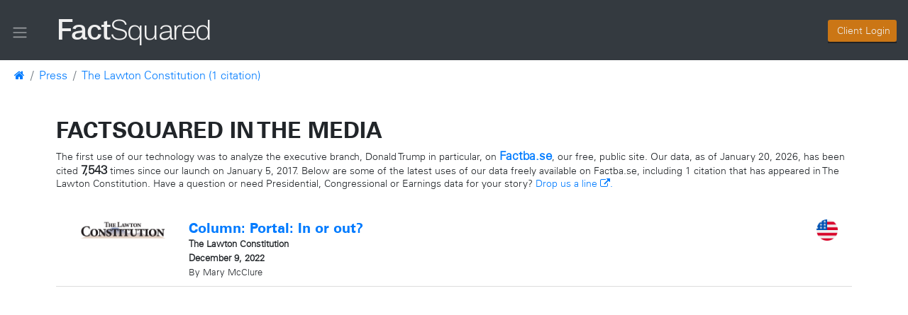

--- FILE ---
content_type: text/html; charset=UTF-8
request_url: https://pro.factsquared.com/press.php?outlet=The+Lawton+Constitution
body_size: 5225
content:


<!DOCTYPE html>
<html lang="en" class="no-js">

<head>
	<meta charset="UTF-8" />
	<meta http-equiv="X-UA-Compatible" content="IE=edge">
	<meta name="viewport" content="width=device-width, initial-scale=1.0, maximum-scale=1.0, user-scalable=0" />
	<title>FactSquared Press - In the News</title>
	<meta name="description" content="FactSquared, part of FiscalNote, has been cited in the press 7,543 times since January 5, 2017. Here are our most recent citations in the media." />
	<meta name="keywords" content="factba.se donald j. trump, twitter, h-1b, press, citations, clips" />
	<meta name="author" content="Factba.se" />
	<link rel="canonical" href="https://pro.factsquared.com/press.php">
	<link rel="shortcut icon" href="https://media-cdn.factba.se/favicon.png">
	<meta property="og:title" content="FactSquared Press - In the News | Factba.se">
	<meta property="og:image" content="https://media-cdn.factba.se/social/social-factsquared-press.png">
	<meta property="og:description" content="FactSquared Factba.se has been cited in the press 7,543 times since January 5, 2017. Here are our most recent citations in the media.">
	<meta property="og:url" content="https://pro.factsquared.com/press.php" />
	<meta property="og:site_name" content="FactSquared" />
	<meta name="twitter:card" content="summary_large_image" />
	<meta name="twitter:title" content="FactSquared Press - In the News">
	<meta name="twitter:description" content="FactSquared Factba.se has been cited in the press 7,543 times since January 5, 2017. Here are our most recent citations in the media.">
	<meta name="twitter:image" content="https://media-cdn.factba.se/social/social-factsquared-press.png">
	<meta name="twitter:site" content="@FactbaseFeed">
	<meta name="twitter:creator" content="@FactbaseFeed">
	<!-- JSON-LD markup -->
    <link href="/css/pro.css" rel="stylesheet">
<link href="/css/normalize.css" rel="stylesheet">
<link href="/css/style.css" rel="stylesheet">
<link href="//maxcdn.bootstrapcdn.com/font-awesome/4.7.0/css/font-awesome.min.css" rel="stylesheet">

<script src="https://ajax.googleapis.com/ajax/libs/jquery/3.3.1/jquery.min.js"></script>
<script src="https://cdnjs.cloudflare.com/ajax/libs/popper.js/1.14.7/umd/popper.min.js"></script>
<script src="https://stackpath.bootstrapcdn.com/bootstrap/4.3.1/js/bootstrap.min.js"></script>

<style>body{background:#343a40;} #wrapper{padding:90px 15px;} .navbar-expand-lg .navbar-nav.side-nav{flex-direction: column;} .card{margin-bottom: 15px; border-radius:0; box-shadow: 0 3px 5px rgba(0,0,0,.1); } .header-top{box-shadow: 0 3px 5px rgba(0,0,0,.1)} .leftmenutrigger{display: none} @media(min-width:992px) { .leftmenutrigger{display: block;display: block;margin: 7px 20px 4px 0;cursor: pointer;} #wrapper{padding: 90px 15px 15px 15px; } .navbar-nav.side-nav.open {left:0;} .navbar-nav.side-nav{background: #343a40;box-shadow: 2px 1px 2px rgba(0,0,0,.1);position:fixed;top:88px;flex-direction: column!important;left:-220px;width:200px;border-top:1px solid #222222; overflow-y:auto;bottom:0;overflow-x:hidden;padding-bottom:40px} } .navbar-nav { border-bottom:1px solid #222222; } .animate{-webkit-transition:all .3s ease-in-out;-moz-transition:all .3s ease-in-out;-o-transition:all .3s ease-in-out;-ms-transition:all .3s ease-in-out;transition:all .3s ease-in-out} .method .header, .method .cell { padding: 6px 6px 6px 10px; } .method .list-header .header { font-weight: normal; text-transform: uppercase; font-size: 0.8em; color: #999; background-color: #eee; } .method [class^="row"], .method [class*=" row"] { border-bottom: 1px solid #ddd; } .method [class^="row"]:hover, .method [class*=" row"]:hover { background-color: #f7f7f7; } .method .cell { font-size: 0.85em; } .method .cell .mobile-isrequired { display: none; font-weight: normal; text-transform: uppercase; color: #aaa; font-size: 0.8em; } .method .cell .propertyname { white-space: nowrap; overflow: hidden; text-overflow: ellipsis; } .method .cell .type { white-space: nowrap; overflow: hidden; text-overflow: ellipsis; } .method .cell code { color: #428bca; } .method .cell a, .method .cell a:hover { text-decoration: none; } .method .cell code.custom { color: #8a6d3b; text-decoration: none; } .method .cell .text-muted { color: #ddd; } @media (max-width: 991px) { .method [class^="row"], .method [class*=" row"] { padding-top: 10px; padding-bottom: 10px; } .method .cell { padding: 0 10px; } .method .cell .propertyname { font-weight: bold; font-size: 1.2em; } .method .cell .propertyname .lookuplink { font-weight: normal; font-size: 1.5em; position: absolute; top: 0; right: 10px; } .method .cell .type { padding-left: 10px; font-size: 1.1em; } .method .cell .isrequired { padding-left: 10px; display: none; } .method .cell .description { padding-left: 10px; } .method .cell .mobile-isrequired { display: inline; } } /* Row Utilities */ [class^='row'].margin-0, [class*=' row'].margin-0, [class^='form-group'].margin-0, [class*=' form-group'].margin-0 { margin-left: -0px; margin-right: -0px; } [class^='row'].margin-0 > [class^='col-'], [class^='row'].margin-0 > [class*=' col-'], [class*=' row'].margin-0 > [class^='col-'], [class*=' row'].margin-0 > [class*=' col-'], [class^='form-group'].margin-0 > [class^='col-'], [class^='form-group'].margin-0 > [class*=' col-'], [class*=' form-group'].margin-0 > [class^='col-'], [class*=' form-group'].margin-0 > [class*=' col-'] { padding-right: 0px; padding-left: 0px; } [class^='row'].margin-0 [class^='row'], [class^='row'].margin-0 [class*=' row'], [class^='row'].margin-0 [class^='form-group'], [class^='row'].margin-0 [class*=' form-group'], [class*=' row'].margin-0 [class^='row'], [class*=' row'].margin-0 [class*=' row'], [class*=' row'].margin-0 [class^='form-group'], [class*=' row'].margin-0 [class*=' form-group'], [class^='form-group'].margin-0 [class^='row'], [class^='form-group'].margin-0 [class*=' row'], [class^='form-group'].margin-0 [class^='form-group'], [class^='form-group'].margin-0 [class*=' form-group'], [class*=' form-group'].margin-0 [class^='row'], [class*=' form-group'].margin-0 [class*=' row'], [class*=' form-group'].margin-0 [class^='form-group'], [class*=' form-group'].margin-0 [class*=' form-group'] { margin-left: 0; margin-right: 0; } @font-face { font-family: 'Peter'; src: url('https://media-cdn.factba.se/fonts/peter/Peter-Regular.woff') format('woff'), url('https://media-cdn.factba.se/fonts/peter/Peter-Regular.ttf') format('truetype'); font-weight: normal; font-style: normal; } @font-face { font-family: 'Peter'; src: url('https://media-cdn.factba.se/fonts/peter/Peter-Medium.woff') format('woff'), url('https://media-cdn.factba.se/fonts/peter/Peter-Medium.ttf') format('truetype'); font-weight: 500; font-style: normal; } @font-face { font-family: 'Peter'; src: url('https://media-cdn.factba.se/fonts/peter/Peter-Thin.woff') format('woff'), url('https://media-cdn.factba.se/fonts/peter/Peter-Thin.ttf') format('truetype'); font-weight: 100; font-style: normal; } @font-face { font-family: 'Peter'; src: url('https://media-cdn.factba.se/fonts/peter/Peter-Bold.woff') format('woff'), url('https://media-cdn.factba.se/fonts/peter/Peter-Bold.ttf') format('truetype'); font-weight: bold; font-style: normal; } @font-face { font-family: 'Peter'; src: url('https://media-cdn.factba.se/fonts/peter/Peter-Black.woff') format('woff'), url('https://media-cdn.factba.se/fonts/peter/Peter-Black.ttf') format('truetype'); font-weight: 900; font-style: normal; } @font-face { font-family: 'Peter'; src: url('https://media-cdn.factba.se/fonts/peter/Peter-Light.woff') format('woff'), url('https://media-cdn.factba.se/fonts/peter/Peter-Light.ttf') format('truetype'); font-weight: 300; font-style: normal; } @font-face { font-family: 'Peter'; src: url('https://media-cdn.factba.se/fonts/peter/Peter-Ultralight.woff') format('woff'), url('https://media-cdn.factba.se/fonts/peter/Peter-Ultralight.ttf') format('truetype'); font-weight: 200; font-style: normal; } @font-face { font-family: 'Peter'; src: url('https://media-cdn.factba.se/fonts/peter/Peter-Heavy.woff') format('woff'), url('https://media-cdn.factba.se/fonts/peter/Peter-Heavy.ttf') format('truetype'); font-weight: 900; font-style: normal; } .factsquared-logo-fact { font-family:'Peter',sans-serif; font-weight:500; letter-spacing:-0.04em; font-size:2em; color:#efefef; display:inline-block; margin-top:2px;} .bottomline { border-bottom: 1px solid #ddd; margin-bottom:10px; paddding-top:5px; } .factsquared-logo-squared { font-family:'Peter',sans-serif; font-weight:300; letter-spacing:-0.04em; font-size:2em; color:#efefef; display:inline-block; margin-top:2px;}
.force-right { flex-direction: unset !important; }
.navbar { justify-content: space-between !important; }
.navbar ul:last-child {
  margin-left: auto !important;
}
@media (min-width: 0px) {
	.navbar-expand-lg .navbar-nav {
    	-ms-flex-direction: uset;
	    flex-direction: unset;
	}
}
</style>


<link rel="stylesheet" href="https://stackpath.bootstrapcdn.com/bootstrap/4.3.1/css/bootstrap.min.css">
<style>
/* @media (min-width: 0px) 
	.leftmenutrigger {
		display: block !important;
		display: block !important;
		margin: 7px 20px 4px 0 !important;
		cursor: pointer !important;
	}
} */

@media (min-width: 997px) {

	.navbar-collapse.collapse, d-md-flex {
		display: flex !important;
		flex-basis: auto !important;
	}
    .navbar-toggle {
        display: block;
    }
       .collapse.in{
  		display:block !important;
	}

	.navbar-nav.side-nav {
		top: 115px;
		width: 250px;
		left: -270px;
	}
	.nav-header-side {
		font-size:1.2em;
		color:rgba(255,255,255,.9);
	}
}


.nav-header-sublist {
	padding:0;
	padding-bottom:2px;
	margin-left:10px;
}
ul.list-unstyled {
	width:250px !important;
}
.tooltip-inner {
}
</style>
</head>
<body>
	<div id="wrapper" class="animate">
		<nav class="navbar header-top fixed-top navbar-expand-lg navbar-dark bg-dark" style=''>
			<span class="navbar-toggler-icon leftmenutrigger"></span>
			<button class="navbar-toggler leftmenutrigger" type="button" data-toggle="collapse" data-target="#navbarText" aria-controls="navbarText" aria-expanded="false" aria-label="Toggle navigation"><span class="navbar-toggler-icon"></span></button>

			<a class="navbar-brand " href="http://fiscalnote.com" style="margin-left:20px;"><div class="factsquared-logo-fact">Fact</div><div class="factsquared-logo-squared">Squared</div></a>



			<div class="collapse navbar-collapse" id="navbarText">
				<ul class="navbar-nav ml-md-auto d-md-flex  animate side-nav">
					<li class="nav-item"><a class="nav-link" href="#"></a></li>
					<li class="nav-item"><a class="nav-link" href=""></a></li>
										<li class="nav-item"><a class="nav-link disabled nav-header-side">Financial</a></li>
					<ul class='list-unstyled' style='line-height:1em; margin:0; padding:0; margin-left:10px;'>
												<li class="nav-item"><a class="nav-link disabled nav-header-sublist"><i class="fa fa-lock"></i>&nbsp;Earnings Calendar</a></li>
											</ul>
					<li class="nav-item"><a class="nav-link disabled nav-header-side">Political</a></li>
					<ul class='list-unstyled' style='line-height:1em; margin:0; padding:0; margin-left:10px;'>
						<li class="nav-item"><a class="nav-link disabled nav-header-sublist"><i class="fa fa-lock"></i>&nbsp;White House</a></li>
						<li class="nav-item"><a class="nav-link disabled nav-header-sublist"><i class="fa fa-lock"></i>&nbsp;Campaign 2020</a></li>
																		<li class="nav-item"><a class="nav-link disabled nav-header-sublist"><i class="fa fa-lock"></i>&nbsp;Congressional Floor</a></li>
																	</ul>
					<li class="nav-item"><a class="nav-link disabled nav-header-side">Judicial</a></li>
					<ul class='list-unstyled' style='line-height:1em; margin:0; padding:0; margin-left:10px;'>
						<li class="nav-item"><a class="nav-link disabled nav-header-sublist"><i class="fa fa-lock"></i>&nbsp;District Court</a></li>
						<li class="nav-item"><a class="nav-link disabled nav-header-sublist"><i class="fa fa-lock"></i>&nbsp;Appellate Court</a></li>
					</ul>
					<li class="nav-item"><a class="nav-link disabled nav-header-side">State</a></li>
					<ul class='list-unstyled' style='line-height:1em; margin:0; padding:0; margin-left:10px;'>
						<li class="nav-item"><a class="nav-link disabled nav-header-sublist"><i class="fa fa-lock"></i>&nbsp;Alabama</a></li>
						<li class="nav-item"><a class="nav-link disabled nav-header-sublist"><i class="fa fa-lock"></i>&nbsp;California</a></li>
						<li class="nav-item"><a class="nav-link disabled nav-header-sublist"><i class="fa fa-lock"></i>&nbsp;Florida</a></li>
						<li class="nav-item"><a class="nav-link disabled nav-header-sublist"><i class="fa fa-lock"></i>&nbsp;Kentucky</a></li>
						<li class="nav-item"><a class="nav-link disabled nav-header-sublist"><i class="fa fa-lock"></i>&nbsp;Massachusetts</a></li>
						<li class="nav-item"><a class="nav-link disabled nav-header-sublist"><i class="fa fa-lock"></i>&nbsp;Michigan</a></li>
						<li class="nav-item"><a class="nav-link disabled nav-header-sublist"><i class="fa fa-lock"></i>&nbsp;New York</a></li>
						<li class="nav-item"><a class="nav-link disabled nav-header-sublist"><i class="fa fa-lock"></i>&nbsp;Pennsylvania</a></li>
						<li class="nav-item"><a class="nav-link disabled nav-header-sublist"><i class="fa fa-lock"></i>&nbsp;Texas</a></li>
						<li class="nav-item"><a class="nav-link disabled nav-header-sublist"><i class="fa fa-lock"></i>&nbsp;Virginia</a></li>
					</ul>
					<li class="nav-item"><a class="nav-link disabled nav-header-side">FactSquared</a></li>
					<ul class='list-unstyled' style='line-height:1em; margin:0; padding:0; margin-left:10px;'>
						<li class="nav-item">
							<a class="nav-link nav-header-sublist" href="https://f2.link/press" target=_blank>
								<i class="fa fa-unlock-alt"></i>&nbsp;In the News
							</a>
						</li>
					</ul>
				</ul>

			</div>
<ul class="navbar-nav ml-auto force-right">
			<li class="navbar-nav"><a href="/login/" id='login-button' class="btn btn-sm" style="background-color:#cb7615; color:#eee; float:right;" onClick="ga('send', 'event', 'corporate', 'client', 'login', 1, {'NonInteraction': 0});">&nbsp;Client Login</a></li>
			</ul>
		</nav>
	<div class="container-fluid" style="width:90%;">


	</div>
</div>
	<style>
		.card-columns {
			-webkit-column-count12;
			-moz-column-count:1;
			column-count:1;
		}
		.image-center {margin-top: auto; margin-bottom: auto; margin-left: auto; margin-right: auto; width:100%;}
		ol.breadcrumb { background-color: #ffffff !important; padding:0 !important; }
		.speaker-inset { font-size: 0.8em; padding-left:8px; display:inline-block; }
		h5 { text-transform: none; line-height:1.2em; padding-bottom:0; margin-bottom:0; }
		.propertyname { line-height:1.2em;}
		.emphasize { font-weight:900; font-size:1.2em; }
		.logo    { max-height:85px; max-width:120px; padding-top:3px; }
		.logo-sm { max-height:40px; max-width:225px; padding-top:3px; padding-bottom:5px; display:none; }
		.img-align { text-align:center!important;}
		.flag-icon    { max-width:30px; display:inline-block; }
		.flag-icon-sm { padding-top:3px; max-width:30px; display:none; }
		.flag-lg { display:inline-block; }
		.flag-sm { display:none; }
		.citation-link { color: #666; font-style:italic; width:100%; text-align:center; font-size:0.85em; }
		.citation-link a:link, .citation-link a:hover, .citation-link a:visited,  { text-decoration:none; }
		.citation-link-sm { display:none; }
		@media (max-width: 991px) {
			#wrapper { padding: 60px 15px !important; }
			.logo    { display:none; }
			.logo-sm { display:inline-block; }
			.img-align { text-align:left!important;}
			.flag-icon { display:none; }
			.flag-icon-sm { display:inline-block;  }
			.citation-link { display:none; }
			.br-lg { display:none; }
			.flag-lg { display:none; }
			.flag-sm { display:inline-block; text-align:center; }
			.citation-link-sm { display:inline-block; color: #666; font-style:italic; width:100%; text-align:center; font-size:0.85em; }
			.citation-link-sm a:link, .citation-link-sm a:hover, .citation-link-sm a:visited,  { text-decoration:none; }
		}
	</style>
	<div class="fixed-top" style="margin-top:85px; padding-top:10px; padding-bottom:10px; padding-left:20px; background-color:#fff;">
		<nav aria-label="breadcrumb">
			<ol class="breadcrumb" id='page-breadcrumb'>
				<li class="breadcrumb-item" aria-current="page"><a href="/index.php"><i class="fa fa-home"></i></a></li>
				<li class="breadcrumb-item" aria-current="page"><a href="/press.php">Press</a></li>
  			</ol>
		</nav>
	</div>
	<div class="container" style="margin-top:30px; padding-top:30px; padding-bottom:40px; max-width:90vw;">
	<h2>FactSquared in the Media</h2>
	<p style="padding-bottom:25px; line-height:1.3em;">The first use of our technology was to analyze the executive branch, Donald Trump in particular, on <span class="emphasize"><a href="https://factba.se" target=_blank>Factba.se</a></span>, our free, public site. Our data, as of January 20, 2026, has been cited <span class="emphasize">7,543</span> times since our launch on January 5, 2017. Below are some of the latest uses of our data freely available on Factba.se<span id="outlet-filter-text"></span>. Have a question or need Presidential, Congressional or Earnings data for your story? <a href="https://corp.factsquared.com/#contact" target=_blank>Drop us a line <i class='fa fa-external-link'></i>.</a></p>







	
			<div class='row margin-0 bottomline collapse show' style='padding-bottom:10px;'>
				<div class='col-lg-2 col-md-12' style='text-align:center;'>
					<div class='img-align'>
						<a href='?outlet=The+Lawton+Constitution'><img src='https://media-cdn.factba.se/logos/square/the_lawton_constitution.png' class='logo' onerror="this.style.display='none'" alt="The Lawton Constitution"></a>
						<a href='?outlet=The+Lawton+Constitution'>
							<img src='https://media-cdn.factba.se/logos/horizontal/the_lawton_constitution.png' class='logo-sm' onerror="this.style.display='none'" alt="The Lawton Constitution">
						</a>
							<br class='br-lg' />
					</div>
				</div>
				<div class='col-lg-10 col-md-12'>
					<div class='cell' style='padding-right:20px;'>
						<div class='propertyname'>
							<div class='float-right flag-lg'>
								<img class='flag-icon' src='https://media-cdn.factba.se/flags/united-states.png' onerror="this.style.display='none'" alt="United States" data-toggle="tooltip" data-placement="left" title="United States">
							</div>
							<div class='float-right flag-sm'>
								<img class='flag-icon-sm' src='https://media-cdn.factba.se/flags/united-states.png' onerror="this.style.display='none'" alt="United States" data-toggle="tooltip" data-placement="left" title="United States"><br />
							</div>
							<h5><a href='https://www.swoknews.com/opinion/columnists/column-portal-in-or-out/article_b4c0ca03-2b2b-533a-9cc0-b8beb99c1791.html' target=_blank>Column: Portal: In or out?</a></h6>
							<small>
								<b>The Lawton Constitution</b><br /><b>December 9, 2022</b><br />By Mary McClure
							</small>
						</div>
					</div>
				</div>
			</div>
		
				</div>
		</div>

	</div>
<script>

$("ol#page-breadcrumb").append('<li class="breadcrumb-item" aria-current="page"><a href="/press.php?outlet=The+Lawton+Constitution">The Lawton Constitution (1 citation)</a></li>');
$("#outlet-filter-text").text(', including 1 citation that has appeared in The Lawton Constitution');
		var topicpage = "pro";
		$(document).ready(function() {
			var $window = $(window);
			var $pane = $('#pane1');

			function checkWidth() {
				var windowsize = $window.width();
				if (windowsize >= 768) {
					$('.pull-down').each(function() {
						var $this = $(this);
						$this.css('margin-top', $this.parent().height() - $this.height())
					});
				}
			}
			checkWidth();
			$(window).resize(checkWidth);

			$("a.page-scroll").on('click', function(event) {
				if (this.hash !== "") {
					event.preventDefault();
					var hash = this.hash;
					$('html, body').stop().animate({
						scrollTop: $(hash).offset().top - 60
					}, 800, function() {
						//window.location.hash = hash;
					});
				};
			});


			$('a.footerlinks').css('color', '#7f7f7f');
			$('a.footerlinks:hover').css('color', '#303030');
			$('a.footerlinks:focus').css('color', '#303030');
			$('.footercopy').css('color', '#7f7f7f');

			$(function(){
				$("#flag-only").click(function () {
					$(this).text(function(i, text){
						return text === "SHOW ONLY FLAGGED SECTIONS" ? "SHOW FULL TRANSCRIPT" : "SHOW ONLY FLAGGED SECTIONS";
      				})
   				});
			});

		});

	</script>
	<script>
$(document).ready(function() {
     $('.leftmenutrigger').on('click', function(e) {
     $('.side-nav').toggleClass("open");
     e.preventDefault();
    });
    $(function () {
		$('[data-toggle="tooltip"]').tooltip()
	});

});

	</script>
</body></html>


--- FILE ---
content_type: text/css
request_url: https://pro.factsquared.com/css/pro.css
body_size: 2309
content:
body.modal-open {
    overflow: hidden;
}

body {
    overflow-x: hidden;
    font-family: "Univers LT 45", "Helvetica Neue", Helvetica, Arial, sans-serif;
}
.text-muted {
    color: #777777;
}
.footerfix {
    line-height: 1em !important;
}
.text-primary {
    color: #bdbdbd;
}
p {
    font-size: 14px;
    line-height: 1.75;
}
p.large {
    font-size: 16px;
}
a,
a:hover,
a:focus,
a:active,
a.active {
    outline: none;
}
a {
    color: #cb7615;
}
.img-circle {
    border-radius: 50% !important;
}
a:hover,
a:focus,
a:active,
a.active {
    color: #fec503;
}
section#contact {
    background-color: #222222;
    background-image: url('/img/world-halftone.png');
    background-position: center;
    background-repeat: no-repeat;
}
h1,
h2,
h3,
h4,
h5,
h6 {
    font-family: "Univers LT 65", "Helvetica Neue", Helvetica, Arial, sans-serif;
    text-transform: uppercase;
    font-weight: 700;
}
.img-centered {
    margin: 0 auto;
}
.bg-light-gray {
    background-color: #E5E5E5;
}
.bg-darkest-gray {
    background-color: #222222;
}
.btn-primary {
    color: white;
    background-color: #cb7615;
    border-color: #cb7615;
    font-family: "Univers LT 45", "Helvetica Neue", Helvetica, Arial, sans-serif;
    text-transform: uppercase;
    font-weight: 700;
}
.btn-primary:hover,
.btn-primary:focus,
.btn-primary:active,
.btn-primary.active,
.open .dropdown-toggle.btn-primary {
    color: white;
    background-color: #fec503;
    border-color: #f6bf01;
}
.btn-primary:active,
.btn-primary.active,
.open .dropdown-toggle.btn-primary {
    background-image: none;
}
.btn-primary.disabled,
.btn-primary[disabled],
fieldset[disabled] .btn-primary,
.btn-primary.disabled:hover,
.btn-primary[disabled]:hover,
fieldset[disabled] .btn-primary:hover,
.btn-primary.disabled:focus,
.btn-primary[disabled]:focus,
fieldset[disabled] .btn-primary:focus,
.btn-primary.disabled:active,
.btn-primary[disabled]:active,
fieldset[disabled] .btn-primary:active,
.btn-primary.disabled.active,
.btn-primary[disabled].active,
fieldset[disabled] .btn-primary.active {
    background-color: #cb7615;
    border-color: #cb7615;
}
.btn-primary .badge {
    color: #cb7615;
    background-color: white;
}
.btn-xl {
    color: white;
    background-color: #cb7615;
    border-color: #cb7615;
    font-family: "Univers LT 45", "Helvetica Neue", Helvetica, Arial, sans-serif;
    text-transform: uppercase;
    font-weight: 700;
    border-radius: 3px;
    font-size: 18px;
    padding: 20px 40px;
}
.btn-xl:hover,
.btn-xl:focus,
.btn-xl:active,
.btn-xl.active,
.btn-sm:hover,
.btn-sm:focus,
.btn-sm:active,
.btn-sm.active,
.open .dropdown-toggle.btn-xl {
    color: white;
    background-color: #fec503;
    border-color: #f6bf01;
}
.btn-xl:active,
.btn-xl.active,
.open .dropdown-toggle.btn-xl {
    background-image: none;
}
.btn-xl.disabled, .btn-xl[disabled], fieldset[disabled] .btn-xl, .btn-xl.disabled:hover, .btn-xl[disabled]:hover, fieldset[disabled] .btn-xl:hover, .btn-xl.disabled:focus, .btn-xl[disabled]:focus, fieldset[disabled] .btn-xl:focus, .btn-xl.disabled:active, .btn-xl[disabled]:active, fieldset[disabled] .btn-xl:active, .btn-xl.disabled.active, .btn-xl[disabled].active, fieldset[disabled] .btn-xl.active,.btn-sm.disabled, .btn-sm[disabled], fieldset[disabled] .btn-sm, .btn-sm.disabled:hover, .btn-sm[disabled]:hover, fieldset[disabled] .btn-sm:hover, .btn-sm.disabled:focus, .btn-sm[disabled]:focus, fieldset[disabled] .btn-sm:focus, .btn-sm.disabled:active, .btn-sm[disabled]:active, fieldset[disabled] .btn-sm:active, .btn-sm.disabled.active, .btn-sm[disabled].active, fieldset[disabled] .btn-sm.active
 {
    background-color: #cb7615;
    border-color: #cb7615;
}
.btn-xl .badge {
    color: #cb7615;
    background-color: white;}

#headerimage {
    background-image: url('/img/header-bg.jpg');
    background-repeat: no-repeat;
    background-position: center center;
    -webkit-background-size: cover;
    -moz-background-size: cover;
    background-size: cover;
    -o-background-size: cover;
    text-align: center;
    color: white;
    height:100vh;
    width:100vw;
}
.factimage {
    background-image: url('/img/trump-background.png');
    background-repeat: no-repeat;
      background-attachment: fixed;
  background-position: center center;
    -webkit-background-size: cover;
    -moz-background-size: cover;
    background-size: cover;
    -o-background-size: cover;
    text-align: center;
    height:100vh;
    width:100vw;
}
header .intro-text {
    padding-top: 50px;
    padding-bottom: 0px;
    margin-bottom: 0px;
}
header .intro-text .intro-lead-in {
    font-family: "Univers LT 65", "Helvetica Neue", Helvetica, Arial, sans-serif;
    font-style: normal;
    font-size: 22px;
    line-height: 22px;
    margin-bottom: 25px;
}
header .intro-text .intro-heading {
    font-family: "Univers LT 45", "Helvetica Neue", Helvetica, Arial, sans-serif;
    text-transform: uppercase;
    font-weight: 700;
    font-size: 50px;
    line-height: 50px;
    margin-bottom: 25px;
}
@media (min-width: 768px) {
    header .intro-text {
        padding-top: 300px;
        padding-bottom: 200px;
    }
    header .intro-text .intro-lead-in {
        font-family: "Univers LT 45", "Helvetica Neue", Helvetica, Arial, sans-serif;
        font-style: italic;
        font-size: 30px;
        line-height: 40px;
        margin-bottom: 25px;
    }
    header .intro-text .intro-heading {
        font-family: "Univers LT 45", "Helvetica Neue", Helvetica, Arial, sans-serif;
        text-transform: uppercase;
        font-weight: 700;
        font-size: 40px;
        line-height: 40px;
        margin-bottom: 50px;
    }
}
section {
    padding: 100px 0;
}
section h2.section-heading {
    font-size: 40px;
    margin-top: 0;
    margin-bottom: 15px;
}
section h3.section-subheading {
    font-size: 16px;
    color: #777777;
    font-weight: normal !important;
    font-family: 'Univers LT 45', Arial !important;
    text-transform: none !important;
    margin-top: 0;
    margin-bottom: 75px;
}
@media (min-width: 768px) {
    section {
        padding: 150px 0;
    }
}
.service-heading {
    margin: 15px 0;
    text-transform: none;
}
@media (min-width: 767px) {
    .timeline {
        list-style: none;
        padding: 0;
        position: relative;
    }
    .timeline:before {
        top: 0;
        bottom: 0;
        position: absolute;
        content: "";
        width: 2px;
        background-color: #f1f1f1;
        left: 40px;
        margin-left: -1.5px;
    }
    .timeline > li {
        margin-bottom: 50px;
        position: relative;
        min-height: 50px;
    }
    .timeline > li:before,
    .timeline > li:after {
        content: " ";
        display: table;
    }
    .timeline > li:after {
        clear: both;
    }
    .timeline > li .timeline-panel {
        width: 100%;
        float: right;
        padding: 0 20px 0 100px;
        position: relative;
        text-align: left;
    }
    .timeline > li .timeline-panel:before {
        border-left-width: 0;
        border-right-width: 15px;
        left: -15px;
        right: auto;
    }
    .timeline > li .timeline-panel:after {
        border-left-width: 0;
        border-right-width: 14px;
        left: -14px;
        right: auto;
    }
    #circlevid {
        cursor: pointer;
        width: 90px;
        height: 90px;
        margin-left: -15px;
        margin-top: -10px;
    }
    .timeline > li .timeline-image {
        left: 0;
        margin-left: 0;
        width: 80px;
        height: 80px;
        position: absolute;
        z-index: 100;
        background-color: #cb7615;
        color: white;
        border-radius: 100%;
        border: 7px solid #f1f1f1;
        text-align: center;
    }
    .timeline > li .timeline-image h4 {
        font-size: 10px;
        margin-top: 12px;
        line-height: 14px;
    }
    .timeline > li.timeline-inverted > .timeline-panel {
        float: right;
        text-align: left;
        padding: 0 20px 0 100px;
    }
    .timeline > li.timeline-inverted > .timeline-panel:before {
        border-left-width: 0;
        border-right-width: 15px;
        left: -15px;
        right: auto;
    }
    .timeline > li.timeline-inverted > .timeline-panel:after {
        border-left-width: 0;
        border-right-width: 14px;
        left: -14px;
        right: auto;
    }
    .timeline > li:last-child {
        margin-bottom: 0;
    }
    .timeline .timeline-heading h4 {
        margin-top: 0;
        color: inherit;
    }
    .timeline .timeline-heading h4.subheading {
        text-transform: none;
    }
    .timeline .timeline-body > p,
    .timeline .timeline-body > ul {
        margin-bottom: 0;
    }
}
@media (min-width: 768px) {
    .timeline:before {
        left: 50%;
    }
    .timeline > li {
        margin-bottom: 100px;
        min-height: 100px;
    }
    .timeline > li .timeline-panel {
        width: 41%;
        float: left;
        padding: 0 20px 20px 30px;
        text-align: right;
    }
    .timeline > li .timeline-image {
        width: 100px;
        height: 100px;
        left: 50%;
        margin-left: -50px;
    }
    #circlevid {
        cursor: pointer;
        width: 120px;
        height: 120px;
        margin-left: -15px;
        margin-top: -25px;
    }
    .timeline > li .timeline-image h4 {
        font-size: 13px;
        margin-top: 16px;
        line-height: 18px;
    }
    .timeline > li.timeline-inverted > .timeline-panel {
        float: right;
        text-align: left;
        padding: 0 30px 20px 20px;
    }
}
@media (min-width: 992px) {
    .timeline > li {
        min-height: 150px;
    }
    .timeline > li .timeline-panel {
        padding: 0 20px 20px;
    }
    .timeline > li .timeline-image {
        width: 150px;
        height: 150px;
        margin-left: -75px;
    }
    #circlevid {
        width: 170px;
        height: 170px;
        margin-left: -15px;
        margin-top: -25px;
    }
    .timeline > li .timeline-image h4 {
        font-size: 18px;
        margin-top: 30px;
        line-height: 26px;
    }
    .timeline > li.timeline-inverted > .timeline-panel {
        padding: 0 20px 20px;
    }
}
@media (min-width: 1200px) {
    .timeline > li {
        min-height: 170px;
    }
    .timeline > li .timeline-panel {
        padding: 0 20px 20px 100px;
    }
    .timeline > li .timeline-image {
        width: 170px;
        height: 170px;
        margin-left: -85px;
    }
    #circlevid {
        cursor: pointer;
        width: 190px;
        height: 190px;
        margin-left: -15px;
        margin-top: -25px;
    }
    .timeline > li .timeline-image h4 {
        margin-top: 40px;
    }
    .timeline > li.timeline-inverted > .timeline-panel {
        padding: 0 100px 20px 20px;
    }
}
.team-member {
    text-align: center;
    margin-bottom: 50px;
}
.team-member img {
    margin: 0 auto;
    border: 7px solid white;
}
.team-member h4 {
    margin-top: 25px;
    margin-bottom: 0;
    text-transform: none;
}
.team-member p {
    margin-top: 0;
}
aside.clients img {
    margin: 50px auto;
}
section#contact {
    background-color: #222222;
    background-image: url('/img/world-halftone.png');
    background-position: center;
    background-repeat: no-repeat;
}
section#contact .section-heading {
    color: white;
}
section#contact .form-group {
    margin-bottom: 25px;
}
section#contact .form-group input,
section#contact .form-group textarea {
    padding: 20px;
}
section#contact .form-group input.form-control {
    height: auto;
}
section#contact .form-group textarea.form-control {
    height: 238px;
}
section#contact .form-control:focus {
    border-color: #cb7615;
    box-shadow: none;
}
section#contact::-webkit-input-placeholder {
    font-family: "Univers LT 45", "Helvetica Neue", Helvetica, Arial, sans-serif;
    text-transform: uppercase;
    font-weight: 700;
    color: #aaaaaa;
}
section#contact:-moz-placeholder {
    /* Firefox 18- */
    
    font-family: "Univers LT 45", "Helvetica Neue", Helvetica, Arial, sans-serif;
    text-transform: uppercase;
    font-weight: 700;
    color: #aaaaaa;
}
section#contact::-moz-placeholder {
    /* Firefox 19+ */
    
    font-family: "Univers LT 45", "Helvetica Neue", Helvetica, Arial, sans-serif;
    text-transform: uppercase;
    font-weight: 700;
    color: #aaaaaa;
}
section#contact:-ms-input-placeholder {
    font-family: "Univers LT 45", "Helvetica Neue", Helvetica, Arial, sans-serif;
    text-transform: uppercase;
    font-weight: 700;
    color: #aaaaaa;
}
section#contact .text-danger {
    color: #e74c3c;
}
img::selection {
    background: transparent;
}
img::-moz-selection {
    background: transparent;
}
body {
    webkit-tap-highlight-color: #cb7615;
}
.footer {
    margin-bottom: 10px;
}
.factsquared-logo {
    font-family: "Raleway", sans-serif;
	font-variant: small-caps;
	transform: scale(1, 1.15);
	margin-top:-7px;
	letter-spacing: -0.003em;
	font-size:2em;
	font-weight:500;
	color: #efefef;
}
.factsquared-logo-superscript {
    font-family: "Raleway", sans-serif;
	font-variant: small-caps;
	transform: scale(1, 1.15);
	letter-spacing: -0.003em;
	font-size:0.7em;
	font-weight:500;
	vertical-align:super;
	display:inline-block;
	color: #efefef;
}
.navbar-inverse { 
	background-color: #050505;
}
a.exam:hover, a.exam:focus { color:#ddd; text-decoration:none;}
a.exam { color:#fff; }


--- FILE ---
content_type: text/css
request_url: https://pro.factsquared.com/css/style.css
body_size: 6467
content:
html,
body {
    height: 100%;
}

body {
    overflow-x: hidden;
    overflow-y: scroll;
}
.factsearch {
    width: 400px;
    max-height: 30px;
    background: #f1f1f1;
    position: absolute;
    z-index: 10000;
    top: 10px;
    right: 50px;
}
.topic-mobile-header { display:none; }

@font-face { font-family: 'Peter'; src: url('https://media-cdn.factba.se/fonts/peter/Peter-Regular.woff') format('woff'), url('https://media-cdn.factba.se/fonts/peter/Peter-Regular.ttf') format('truetype'); font-weight: normal; font-style: normal; }
@font-face { font-family: 'Peter'; src: url('https://media-cdn.factba.se/fonts/peter/Peter-Medium.woff') format('woff'), url('https://media-cdn.factba.se/fonts/peter/Peter-Medium.ttf') format('truetype'); font-weight: 500; font-style: normal; }
@font-face { font-family: 'Peter'; src: url('https://media-cdn.factba.se/fonts/peter/Peter-Thin.woff') format('woff'), url('https://media-cdn.factba.se/fonts/peter/Peter-Thin.ttf') format('truetype'); font-weight: 100; font-style: normal; }
@font-face { font-family: 'Peter'; src: url('https://media-cdn.factba.se/fonts/peter/Peter-Bold.woff') format('woff'), url('https://media-cdn.factba.se/fonts/peter/Peter-Bold.ttf') format('truetype'); font-weight: bold; font-style: normal; }
@font-face { font-family: 'Peter'; src: url('https://media-cdn.factba.se/fonts/peter/Peter-Black.woff') format('woff'), url('https://media-cdn.factba.se/fonts/peter/Peter-Black.ttf') format('truetype'); font-weight: 900; font-style: normal; }
@font-face { font-family: 'Peter'; src: url('https://media-cdn.factba.se/fonts/peter/Peter-Light.woff') format('woff'), url('https://media-cdn.factba.se/fonts/peter/Peter-Light.ttf') format('truetype'); font-weight: 300; font-style: normal; }
@font-face { font-family: 'Peter'; src: url('https://media-cdn.factba.se/fonts/peter/Peter-Ultralight.woff') format('woff'), url('https://media-cdn.factba.se/fonts/peter/Peter-Ultralight.ttf') format('truetype'); font-weight: 200; font-style: normal; }
@font-face { font-family: 'Peter'; src: url('https://media-cdn.factba.se/fonts/peter/Peter-Heavy.woff') format('woff'), url('https://media-cdn.factba.se/fonts/peter/Peter-Heavy.ttf') format('truetype'); font-weight: 900; font-style: normal; }

.factsquared-logo-fact { font-family:'Peter',sans-serif; font-weight:500; letter-spacing:-0.04em; font-size:2em; color:#efefef; display:inline-block; margin-top:2px;}
.factsquared-logo-squared { font-family:'Peter',sans-serif; font-weight:300; letter-spacing:-0.04em; font-size:2em; color:#efefef; display:inline-block;  margin-top:2px;}

@font-face {
    font-weight: normal;
    font-style: normal;
    font-family: 'codropsicons';
    src: url('https://media-cdn.factba.se/fonts/codropsicons/codropsicons.eot');
    src: url('https://media-cdn.factba.se/fonts/codropsicons/codropsicons.eot?#iefix') format('embedded-opentype'), url('https://media-cdn.factba.se/fonts/codropsicons/codropsicons.woff') format('woff'), url('https://media-cdn.factba.se/fonts/codropsicons/codropsicons.ttf') format('truetype'), url('https://media-cdn.factba.se/fonts/codropsicons/codropsicons.svg#codropsicons') format('svg');
}
@font-face {
    font-family: 'Univers LT 65';
    src: url('https://media-cdn.factba.se/fonts/universlt45/UniversLT-Bold.eot');
    src: url('https://media-cdn.factba.se/fonts/universlt45/UniversLT-Bold.eot?#iefix') format('embedded-opentype'), url('https://media-cdn.factba.se/fonts/universlt45/UniversLT-Bold.woff2') format('woff2'), url('https://media-cdn.factba.se/fonts/universlt45/UniversLT-Bold.woff') format('woff'), url('https://media-cdn.factba.se/fonts/universlt45/UniversLT-Bold.ttf') format('truetype'), url('https://media-cdn.factba.se/fonts/universlt45/UniversLT-Bold.svg#UniversLT-Bold') format('svg');
    font-weight: bold;
    font-style: normal;
}
@font-face {
    font-family: 'Univers LT 45';
    src: url('https://media-cdn.factba.se/fonts/universlt45/UniversLT-Light.eot');
    src: url('https://media-cdn.factba.se/fonts/universlt45/UniversLT-Light.eot?#iefix') format('embedded-opentype'), url('https://media-cdn.factba.se/fonts/universlt45/UniversLT-Light.woff2') format('woff2'), url('https://media-cdn.factba.se/fonts/universlt45/UniversLT-Light.woff') format('woff'), url('https://media-cdn.factba.se/fonts/universlt45/UniversLT-Light.ttf') format('truetype'), url('https://media-cdn.factba.se/fonts/universlt45/UniversLT-Light.svg#UniversLT-Light') format('svg');
    font-weight: 300;
    font-style: normal;
}
@font-face {
    font-family: 'Trajan Pro';
    src: url('https://media-cdn.factba.se/fonts/trajan/TrajanPro-Bold.eot');
    src: url('https://media-cdn.factba.se/fonts/trajan/TrajanPro-Bold.eot?#iefix') format('embedded-opentype'), url('https://media-cdn.factba.se/fonts/trajan/TrajanPro-Bold.woff2') format('woff2'), url('https://media-cdn.factba.se/fonts/trajan/TrajanPro-Bold.woff') format('woff'), url('https://media-cdn.factba.se/fonts/trajan/TrajanPro-Bold.ttf') format('truetype'), url('https://media-cdn.factba.se/fonts/trajan/TrajanPro-Bold.svg#TrajanPro-Bold') format('svg');
    font-weight: bold;
    font-style: normal;
}
@font-face {
    font-family: 'Trajan Pro';
    src: url('https://media-cdn.factba.se/fonts/trajan/TrajanPro-Regular.eot');
    src: url('https://media-cdn.factba.se/fonts/trajan/TrajanPro-Regular.eot?#iefix') format('embedded-opentype'), url('https://media-cdn.factba.se/fonts/trajan/TrajanPro-Regular.woff2') format('woff2'), url('https://media-cdn.factba.se/fonts/trajan/TrajanPro-Regular.woff') format('woff'), url('https://media-cdn.factba.se/fonts/trajan/TrajanPro-Regular.ttf') format('truetype'), url('https://media-cdn.factba.se/fonts/trajan/TrajanPro-Regular.svg#TrajanPro-Regular') format('svg');
    font-weight: normal;
    font-style: normal;
}

.topic-chart-header {
	 font-family: 'Univers LT 65';
	 font-weight:bold;
	 font-size:1.5em;
	 margin-top:10px;
}
.topic-chart-header small {
	font-weight:normal;
	font-family: 'Univers LT 45';
}
.topic-chart-asset, .topic-chart-liability, .topic-chart-income {
	font-size: 1em;
    font-family: 'Univers LT 65';
	color:#a9a9a9;
	display:block;
	font-variant:small-caps;
}
.topic-num-asset, .topic-num-liability, .topic-num-income {
	transform : scale(1,1.5);
	font-size:1.3em;
	font-family:'Univers LT 65', Arial;
	font-weight:bold;
}
#t2015:hover { font-weight:bold; text-decoration:underline; }
#t2016:hover { font-weight:bold; text-decoration:underline; }
sup { font-size:0.6em; top:-0.8em;  vertical-align: baseline; position: relative; opacity:0.6;  }
sup:hover { opacity:1; cursor:pointer; text-decoration:none; }
a#topic-asset-modal:hover { text-decoration:none; }

.topic-num-asset { color:#025928; }
.topic-num-liability { color:#d96704; }
.topic-num-income { color:#470399; }

.topic-total2015, .topic-total2016 {
	border-bottom: 2px solid #a9a9a9;
	margin-top:-15px;
	margin-bottom:25px;
	padding-bottom:10px;
}
.topic-chart-table { width:100%; display:table; padding-top:3px; }
.topic-chart-cell { display:table-cell; text-align:left; }
.topic-chart-row { display:table-row; }
@media (min-width:1025px) {.desktophide { display:none; } .tablerowmobile {display:none;} .media-floater { width:150px; text-align:center; padding-top:10px;} .icon-float { display:none; } .responsive-pull {float:right; } }
@media (max-width:1500px) { .topic-num-asset, .topic-num-liability, .topic-num-income { font-size: 1.1em; } }
@media (max-width:1024px) {
	.topic-chart-asset, .topic-chart-liability, .topic-chart-income { font-size: 0.8em; }
	.topic-num-asset, .topic-num-liability, .topic-num-income { font-size: 0.8em; }
	.desktophide { display:inline-block; }
	.tablerowmobile {display:table-row;}
	.media-left {display:none; }
	.icon-float { display: inline-block; float:right; padding-left:8px; padding-bottom:8px; width:100px; padding-right:0; margin-right:-10px; text-align:center; }
	.icontext { font-size:0.8em; }
	h3 { font-size:1.25em; }
	.responsive-pull {float:left; padding-left:15px;}
}
@media (max-width:800px) {
	.topic-chart-table, .table-row { display:block; }
	.topic-chart-cell { display:inline-block; }
	.topic-chart-header { font-size:1.2em; }
	.topic-years { display:inline-block; }
}


.factsearch-form {
    width: 100%;
    height: 30px;
    margin: 0 auto;
    position: relative;
}
.factsearch.open .factsearch-form {
    width: 80%;
    height: 160px;
    -webkit-transform: translate3d(0, 3em, 0);
    transform: translate3d(0, 3em, 0);
}
.factsearch-input {
    width: 100%;
    height: 100%;
    padding: 0 10% 0 10px;
    font-weight: 700;
    border: none;
    background: transparent;
    font-size: 0.8em;
    color: #c0c0c0;
	background: transparent url(/img/magnifier.svg) no-repeat center left;
	background-size: 20px 20px;
	margin-left:10px;
	text-indent:20px;
}
.factsearch-input::-ms-clear {
    /* remove cross in IE */

    display: none;
}
.factsearch.hideInput .factsearch-input {
    color: transparent;
    -webkit-transition: color 0.3s;
    transition: color 0.3s;
}
.factsearch.open .factsearch-input {
    font-size: 7em;
    font-family: 'Univers LT 65', sans-serif;
    font-weight: bold;
}
/* placeholder */

.factsearch-input::-webkit-input-placeholder {
    color: #303030;
}
.factsearch-input:-moz-placeholder {
    color: #303030;
}
.factsearch-input::-moz-placeholder {
    color: #303030;
}
.factsearch-input:-ms-input-placeholder {
    color: #303030;
}
/* hide placeholder when active in Chrome */

.gn-search:focus::-webkit-input-placeholder {
    color: transparent;
}
input[type="search"] {
    /* reset normalize */

    -webkit-box-sizing: border-box;
    box-sizing: border-box;
}
.factsearch-input:focus,
.factsearch-submit:focus {
    outline: none;
}
.factsearch-submit {
    position: absolute;
    width: 80px;
    height: 80px;
    text-indent: 100px;
    overflow: hidden;
    right: 0;
    top: 50%;
    background: transparent url(/img/magnifier.svg) no-repeat center center;
    background-size: 100%;
    border: none;
    pointer-events: none;
    transform-origin: 50% 50%;
    opacity: 0;
    -webkit-transform: translate3d(-30px, -50%, 0) scale3d(0, 0, 1);
    transform: translate3d(-30px, -50%, 0) scale3d(0, 0, 1);
}
.factsearch.open .factsearch-submit {
    pointer-events: auto;
    opacity: 1;
    -webkit-transform: translate3d(-30px, -50%, 0) scale3d(1, 1, 1);
    transform: translate3d(-30px, -50%, 0) scale3d(1, 1, 1);
    -webkit-transition: opacity 0.3s, -webkit-transform 0.3s;
    transition: opacity 0.3s, transform 0.3s;
    -webkit-transition-delay: 0.5s;
    transition-delay: 0.5s;
}
.tooltip-inner {  white-space:pre-wrap; } /* Respects \n with this in tooltip */

.factsearch-close {
    width: 36px;
    height: 36px;
    position: absolute;
    right: 1em;
    top: 1em;
    overflow: hidden;
    text-indent: 100%;
    cursor: pointer;
    pointer-events: none;
    opacity: 0;
    -webkit-transform: scale3d(0, 0, 1);
    transform: scale3d(0, 0, 1);
}
.factsearch.open .factsearch-close {
    opacity: 1;
    pointer-events: auto;
    -webkit-transform: scale3d(1, 1, 1);
    transform: scale3d(1, 1, 1);
    -webkit-transition: opacity 0.3s, -webkit-transform 0.3s;
    transition: opacity 0.3s, transform 0.3s;
    -webkit-transition-delay: 0.5s;
    transition-delay: 0.5s;
}
.factsearch-close::before,
.factsearch-close::after {
    content: '';
    position: absolute;
    width: 2px;
    height: 100%;
    top: 0;
    left: 50%;
    opacity: 0.2;
    background: #000;
}
.factsearch-close:hover.factsearch-close::before,
.factsearch-close:hover.factsearch-close::after {
    opacity: 1;
}
.factsearch-close::before {
    -webkit-transform: rotate(45deg);
    transform: rotate(45deg);
}
.factsearch-close::after {
    -webkit-transform: rotate(-45deg);
    transform: rotate(-45deg);
}
.factsearch-content {
    color: #333;
    margin-top: 4.5em;
    width: 100%;
    height: 0;
    overflow: hidden;
    padding: 0 10.5%;
    background: #f1f1f1;
    position: absolute;
    pointer-events: none;
    opacity: 0;
}
.factsearch.open .factsearch-content {
    opacity: 1;
    height: auto;
    overflow: visible;
    /* this breaks the transition of the children in FF: https://bugzilla.mozilla.org/show_bug.cgi?id=625289 */

    pointer-events: auto;
    -webkit-transition: opacity 0.3s 0.5s;
    transition: opacity 0.3s 0.5s;
}
.column {
    width: 45%;
    padding: 0 0 6em;
    float: left;
    opacity: 0;
    -webkit-transform: translate3d(0, 100px, 0);
    transform: translateY(100px);
    -webkit-transition: -webkit-transform 0.5s, opacity 0.5s;
    transition: transform 0.5s, opacity 0.5s;
}
.column30 {
    width: 30%;
}
.column60 {
    width: 60%;
}
.factsearch.open .column:first-child {
    -webkit-transition-delay: 0.4s;
    transition-delay: 0.4s;
}
.factsearch.open .column:nth-child(2) {
    -webkit-transition-delay: 0.45s;
    transition-delay: 0.45s;
}
.factsearch.open .column:nth-child(3) {
    -webkit-transition-delay: 0.5s;
    transition-delay: 0.5s;
}
.factsearch.open .column {
    opacity: 1;
    -webkit-transform: translate3d(0, 0, 0);
    transform: translate3d(0, 0, 0);
}
.column:nth-child(2) {
    margin: 0 5%;
}
.column h2 {
    font-size: 1.5em;
    letter-spacing: 1px;
    font-family: 'Univers LT 45', sans-serif;
    font-variant: small-caps;
    font-weight: bold;
    color: #303030;
    padding: 0.5em 0;
}
.round {
    border-radius: 50%;
}
.media-object {
    padding: 0.75em;
    display: block;
    margin: 0.3em 0;
    cursor: pointer;
    border-radius: 5px;
    background: rgba(118, 117, 128, 0.05);
}
.media-video {
    max-width: 230px;
    display: inline-block;
    margin: 10px;
}
.media-object:hover,
.media-object:focus {
    background: rgba(118, 117, 128, 0.1);
}
.media-object img {
    display: inline-block;
    width: 50px;
    margin: 0 10px 0 0;
    vertical-align: middle;
}
.media-object h3 {
    vertical-align: middle;
    font-size: 1em;
    display: inline-block;
    font-weight: 900;
    margin: 0 0 0 0;
    width: calc(100% - 30px);
    color: rgba(48, 48, 48, 0.7);
}
.media-object h4 {
    vertical-align: middle;
    font-size: 1em;
    display: inline-block;
    font-weight: 400;
    margin: 0 0 0 0;
    width: calc(100% - 30px);
    color: rgba(48, 48, 48, 0.7);
}
.media-object:hover h4,
.media-object:focus h4 {
    color: rgba(48, 48, 48, 1);
}
.media-object:hover h3,
.media-object:focus h3 {
    color: rgba(48, 48, 48, 1);
}
.media-video h3 {
    width: 100%;
}
.media-video h4 {
    width: 100%;
}
/* Overlay */

.overlay {
    position: fixed;
    top: 0;
    left: 0;
    width: 100%;
    height: 100%;
    background: rgba(0, 0, 0, 0.5);
    opacity: 0;
    pointer-events: none;
    -webkit-transition: opacity 0.5s;
    transition: opacity 0.5s;
    -webkit-transition-timing-function: cubic-bezier(0.7, 0, 0.3, 1);
    transition-timing-function: cubic-bezier(0.7, 0, 0.3, 1);
}
.factsearch.open ~ .overlay {
    opacity: 1;
}

.interviewthumb {
	width:300px;
}

.searchrotate { display: none; }

.searchpromo { width:100%; height:70px; border-bottom:1px solid #b9b9b9; padding-bottom:10px; margin-top:20px; font-size:54px; font-family: 'Univers LT 65', Arial, sans-serif; font-weight:bold; color:#b9b9b9; }





/* Topic Page */
.topic-media-row {
	padding-bottom:6px;
	border-bottom: 1px solid #797979;
}

.mediahover { padding-right:10px; padding-top:5px;  }
.mediahover:hover { background-color:#fff; icon:pointer; opacity: 1; }

.topic-media:nth-of-type(even){
  background-color: #f8f8f8;
}
.topicheader h1 {
    width: 100%;
    font-size: 2em;
    line-height:12px;
    display:inline;
    background: none;
    border: none;
    margin-left: -15px;
    font-variant: small-caps;
    color: #a0a0a0;
    font-family: 'Univers LT 65', Arial, sans-serif;
    border-radius: 0px;
    margin-bottom:50px;
}
.topicheader h2 {
    width: 100%;
    font-size: 5em;
    background: none;
    border: none;
    margin-left: -20px;
    color: #a0a0a0;
    margin-top:0px;
    font-family: 'Univers LT 65', Arial, sans-serif;
    border-radius: 0px;
    margin-bottom:50px;
}
.topic-media-image {
	max-height:100px;
	max-width:150px;
}
.topic-media-image-icon {
	width:150px;
	height:100px;
	text-align:center;
	color:#a9a9a9;
	padding-top:1em;
}

.topic-media-category {
	color:#a9a9a9;
	font-size:0.9em;
}
.topic-media-block { }


@media screen and (max-width: 53.125em) {
    .factsearch-input {
        padding: 0 25% 0 10px;
    }
    .factsearch.open .factsearch-input {
        font-size: 2em;
    }
    .column {
        float: none;
        width: auto;
        padding: 0 0 2em;
    }
    .column:nth-child(2) {
        margin: 0;
    }
    .factsearch.open .factsearch-submit {
        -webkit-transform: translate3d(0, -50%, 0) scale3d(0.5, 0.5, 1);
        transform: translate3d(0, -50%, 0) scale3d(0.5, 0.5, 1);
    }
}
@media screen and (max-width: 60.625em) {
    .factsearch {
        width: 80%;
        top: 10%;
        right: 10%;
    }
    .fact-header {
        margin-top: 50px;
    }
}
@media screen and (max-width: 1070px) {
    .column {
        float: none;
        width: 90%;
        padding: 0 0 2em;
    }
    .column30 {
        width: 90%;
    }
    .column60 {
        width: 90%;
    }
}


html,
body {
    height: 100%;
}
.rotate {
    -moz-transition: all 0.7s linear;
    -webkit-transition: all 0.7s linear;
    transition: all 0.7s linear;
}
.rotate.up {
    -ms-transform: rotate(180deg);
    -moz-transform: rotate(180deg);
    -webkit-transform: rotate(180deg);
    transform: rotate(180deg);
}
body {
/*  background-image: url('/img/trump-background.jpg'); */
	background-image: none;
    background-repeat: no-repeat;
    background-position: right center;
    background-attachment: fixed;
    background-size: cover;
    color: #fff;
    font-size: 14px;
    font-family: 'Univers LT 45', Arial, sans-serif;
    font-weight: 300;
    min-height: 500px;
}
div,
body {
    margin: 0;
    padding: 0;
    font-family: 'Univers LT 45', Arial, sans-serif;
}
.wrapper {
    height: 100%;
    width: 100%;
}
a {
    color: #303030;
    text-decoration: none;
    outline: none;
}
a:hover,
a:focus,
a:visited,
a:active {
    color: #303030;
}
/* Header */

.fact-header,
.sidebar {
    max-width: 70%;
    text-align:left;
    padding: 40px;
}
.sidebar {
    padding: 50px 50px 0 0;
    float: right;
    min-height: 9em;
}
.sidebar > nav {
    float: left;
    font-size: 1.5em;
    line-height: 1.75;
    text-align: center;
    margin: 0 250px 1em 0;
}
.sidebar > nav a {
    margin: 0 5px;
}
.fact-header h1 {
    font-family: 'Univers LT 65', sans-serif;
    font-weight: normal;
    font-size: 3.5em;
    color: #fcfaff;
    font-variant:small-caps;
    margin-top:0px;
    line-height:0.8em;
    text-shadow: 1px 1px #303030;
    display:inline;
}
.fact-header h2 {
    font-family: 'Univers LT 65', sans-serif;
    font-weight: normal;
    font-size: 3em;
    color: #fcfaff;
    font-variant:small-caps;
    margin-top:0px;
    line-height:0.8em;
    text-shadow: 1px 1px #303030;
    display:inline;

}

/* To Navigation Style */

.fact-links {
    font-family: 'Raleway', sans-serif;
    font-weight: 400;
    font-size: 1.2em;
    line-height: 1.5;
    color: #fcfaff;
}
.fact-links a {
    display: inline-block;
    padding: 0 0.5em 0 0;
    margin: 0 1em 0 0;
    text-decoration: none;
    letter-spacing: 1px;
    position: relative;
    color: #fcfaff;
}
.fact-links a:hover {
    color: #303030;
    text-decoration: none;
}
/*.fact-links a:first-child:after {
    //	color: rgba(255,255,255,0.2);
    //	font-weight: 100;
    //	position: absolute;
    //	font-size: 2em;
    //	top: 50%;
    //	left: 100%;
    //	pointer-events: none;
    //	-webkit-transform: translateY(-50%);
    //	transform: translateY(-50%);
}
*/

.fact-icon span {
    display: none;
}
.fact-icon:before {
    margin: 0 4px;
    text-transform: none;
    font-weight: normal;
    font-style: normal;
    font-variant: normal;
    font-family: 'codropsicons';
    line-height: 1;
    speak: none;
    -webkit-font-smoothing: antialiased;
}
.fact-icon-drop:before {
    content: "\e001";
}
.fact-icon-prev:before {
    content: "\e004";
}
.well h3 {
    vertical-align: middle;
    font-size: 1.5em;
    display: inline-block;
    margin: 0 0 0 0;
    color: rgba(48, 48, 48, 0.7);
    font-weight: bold;
    font-family: 'Univers LT 65', sans-serif;
    font-variant: small-caps;
    margin-bottom: 10px;
    margin-top: 10px;
}
.well h4 {
    font-size: 1em;
    display: inline-block;
    font-weight: normal;
    margin: 0 0 0 0;
    color: rgba(48, 48, 48, 0.7);
    font-weight: bold;
    font-family: 'Univers LT 65', sans-serif;
    margin-bottom: 10px;
    margin-top: 10px;
}
.well:hover h4,
.well:focus h4 {
    color: rgba(48, 48, 48, 1);
}
em {
    font-style: normal;
    background-color: #ffffe5;
}
.well:hover em,
.well:focus em {
    background-color: #ffffb2;
}
.well:hover,
.well:focus {
    background-color: #f0f0f0;
}
.well:hover h3,
.well:focus h3 {
    color: rgba(48, 48, 48, 1);
}
.well h3 {
    width: 100%;
}
.well h4 {
    width: 100%;
}
.footer-opacity {
    padding-top: 10px;
    opacity: 0.5;
    margin-top: -60px;
    text-align: right;
    padding-bottom: 5px;
    padding-right: 20px;
    line-height: 16px;
    color: #303030;
}
.footer-opacity:hover,
.footer-opacity:focus {
    background-color: #f2faff;
    opacity: 0.8;
}
@media screen and (max-width: 60.625em) {
    .fact-header,
    .sidebar {
        float: none;
        max-width: 100%;
        padding: 20px;
        text-align: center;
    }
    .sidebar > nav {
        float: none;
        margin: 100px 0.5em 0;
    }
}
textarea:focus,
input:focus {
    outline: none;
}
.counter {
    margin-right: 20px;
}
.countermobile {
    display: none;
}
.filters-menu {
    display: none;
}
/* Keeps scrollbar if there on modal open - avoid page shift */

.modal-open {
    overflow: scroll;
}
/* From Search Page */

#factsearch {
    background-color: #fff;
}
.factsearch-content {
    background-color: #fff;
}
.collapsing {
    transition: height 0.7s;
}
#mission {
    opacity: 0.7;
    background-color: #fcfaff;
    color: #303030;
    font-family: 'Raleway', sans-serif;
    font-weight: 400;
    width: 40vw;
    height: 60vh;
    overflow-y: scroll;
}

.youtube-large {
    position: relative;
    height: 0;
    overflow: hidden;
    width: calc(100% - 15px);
    height: 180px;
    background: #000;
    margin: 5px;
}
.youtube-large iframe,
.youtube-large object,
.youtube-large embed {
    position: absolute;
    top: 0;
    left: 0;
    width: 100%;
    height: 100%;
    z-index: 100;
    background: transparent;
}
.youtube-large img {
    bottom: 0;
    display: block;
    left: 0;
    margin: auto;
    max-width: 100%;
    width: 100%;
    position: absolute;
    right: 0;
    top: 0;
    border: none;
    height: auto;
    cursor: pointer;
    -webkit-transition: .4s all;
    -moz-transition: .4s all;
    transition: .4s all;
}
.youtube-large img:hover {
    -webkit-filter: brightness(75%);
}
.youtube-large-play {
    height: 48px;
    width: 48px;
    left: 50%;
    top: 50%;
    margin-left: -24px;
    margin-top: -24px;
    position: absolute;
    background: url("/img/play-video-transparent-48px.png") no-repeat;
    cursor: pointer;
}
.youtube-medium-play {
    height: 24px;
    width: 24px;
    left: 100%;
    top: 100%;
    margin-left: -28px;
    margin-top: -28px;
    position: absolute;
    background: url("/img/play-video-transparent-24px.png") no-repeat;
    cursor: pointer;
}
.modal-header {
    padding: 0;
    border-bottom: 0px;
    padding-right: 10px;
    padding-top: 5px;
    margin-bottom: 0;
}
.modal-body {
    padding-top: 0;
    margin-top: 0;
}
.btn-round {
    background-color: #c0c0c0;
    color: #f2faff;
    border: 1px solid #A0A0A0;
    border-radius: 5px !important;
    background-image: linear-gradient(to bottom, #c0c0c0, #808080);
}
*,
*:before,
*:after {
    box-sizing: border-box !important;
}
.media-heading h3 {
	font-size:1.3em;
	font-weight:bold;
	 font-family: 'Univers LT 65', Arial, sans-serif;
 }
 .flbox { display:inline-block; padding-right:20px; }






#search {
    width: 100%;
    font-size: 5em;
    background: none;
    border: none;
    border-bottom: 1px solid #c0c0c0;
    margin-left: -20px;
    color: #a0a0a0;
    font-family: 'Univers LT 65', Arial, sans-serif;
    border-radius: 3px;
}
#search-topic {
    width: 50%;
    font-size: 1.5em;
    background: none;
    border: none;
    padding-top:10px;
    border-bottom: 1px solid #c0c0c0;
    margin-left: -20px;
    color: #a0a0a0;
    font-family: 'Univers LT 65', Arial, sans-serif;
    border-radius: 3px;
}

@media (max-width: 1200px) {
    #railad.affix {
        position: static;
        width: auto;
    }
}
@media (max-width: 1024px) {
    #search {
        font-size: 2em;
        border-radius: 0px;
    }
    #search-topic { font-size:1.2em; border-radius:0px; }
	.media-heading { font-size:1.1em; }
	.topic-media-category { font-size:1em; }
	#topic-recordcount { margin-top:5px; }




}
@media (max-width: 620px) {
    .row {
        -moz-column-width: 90vw;
        -webkit-column-width: 90vw;
    }
    #results {
        width: 90vw;
    }
}
.grit {
    -webkit-mask-image: url("/img/grit.png");
}
.total-matches {
    margin-left: -20px;
}
#copyright {
    position: absolute;
    bottom: 0;
    width: 100%;
    text-align: right;
    height: 30px;
    padding: 5px;
}
.fixedwhitebox {
    display: block;
    position: fixed;
    margin-top: 50px;
    width: 100%;
    height: 140px;
    background-color: #fff;
    z-index: 1;
    opacity: 0.9;
}
.fixedwhitebox-topic {
    display: block;
    position: fixed;
    margin-top: 50px;
    width: 100%;
    height: 130px;
    background-color: #fff;
    z-index: 1;
    opacity: 0.9;
}
.fixedwhitebox-latest {
    display: block;
    position: fixed;
    margin-top: 50px;
    width: 100%;
    height: 90px;
    background-color: #fff;
    z-index: 1;
    opacity: 0.9;
}
.alertarea {
	width:100%; height:0px;
	font-size:14px;
	font-weight:normal;
	font-style:italic;
	padding-top:5px;
}
.resultsblock {
    display: block;
    padding-top: 180px;
}
#mobilemenu {
    display: none;
    margin-right: 15px;
    margin-left: -20px;
    margin-top: 5px;
    float: left;
    cursor: pointer;
}
.filters-dropdown-close {
    position: absolute;
    top: 0;
    right: 0;
    margin-right: 5px;
    margin-top: 5px;
    cursor: pointer;
}
.filters-dropdown {
    display: none;
}
.filters-dropdown .filter-deleted,
.filters-dropdown .filter-twitter,
.filters-dropdown .filter-video {
    margin-bottom: 5px;
}
a.tweetmodal,
a.tweetmodal:hover,
a.videomodal,
a.videomodal:hover {
    cursor: pointer;
    text-decoration: none;
}
#tweetpop {
    padding-left: 35px;
    padding-bottom: 5px;
}
.videopop {
    padding-top: 10px !important;
    padding-bottom: 25px !important;
}
.holds-the-iframe {
    background: url(/img/loading.svg) center center no-repeat;
}
.ytiframe {
    border: 0;
    width: 500px;
    height: 350px;
}
/* From Index Page */

#factsearch {
    background-color: #fff;
}
.factsearch-content {
    background-color: #fff;
}
.collapsing {
    transition: height 0.7s;
}
#mission {
    opacity: 0.7;
    background-color: #fcfaff;
    color: #303030;
    font-family: 'Raleway', sans-serif;
    font-weight: 400;
    width: 70vw;
    height: 60vh;
    overflow-y: scroll;
}

.youtube {
    position: relative;
    height: 0;
    overflow: hidden;
    width: 200px;
    height: 120px;
    background: #000;
    margin: 5px;
}
.youtube iframe,
.youtube object,
.youtube embed {
    position: absolute;
    top: 0;
    left: 0;
    width: 100%;
    height: 100%;
    z-index: 100;
    background: transparent;
}
.youtube img {
    bottom: 0;
    display: block;
    left: 0;
    margin: auto;
    max-width: 100%;
    width: 100%;
    position: absolute;
    right: 0;
    top: 0;
    border: none;
    height: auto;
    cursor: pointer;
    -webkit-transition: .4s all;
    -moz-transition: .4s all;
    transition: .4s all;
}
.youtube img:hover {
    -webkit-filter: brightness(75%);
}
.youtube .play {
    height: 24px;
    width: 24px;
    left: 50%;
    top: 50%;
    margin-left: -12px;
    margin-top: -12px;
    position: absolute;
    background: url("/img/play-video-transparent-24px.png") no-repeat;
    cursor: pointer;
}
.modal-header {
    padding: 0;
    border-bottom: 0px;
    padding-right: 10px;
    padding-top: 5px;
    margin-bottom: 0;
}
.modal-body {
    padding-top: 0;
    margin-top: 0;
}
.btn-round {
    background-color: #c0c0c0;
    color: #f2faff;
    border: 1px solid #A0A0A0;
    border-radius: 5px !important;
    background-image: linear-gradient(to bottom, #c0c0c0, #808080);
}
body {
    height: 100%;
    padding-bottom: 80px;
}
@media (max-width: 1300px) {
    .factsearch {
        width: 200px;
        top:10px;
    }
}
@media (max-width: 767px) {
    .interviewthumb {
		width:220px;
	}
}
@media (min-width: 768px) and (max-width: 991px) {
}




@media (max-width: 991px) {
    .custom-navbar .navbar-right {
        float: left;
        padding-left: 10px;
        margin-top: -7.5px;
    }
    .custom-navbar .nav.navbar-nav.navbar-right li > a {
        padding: 8px 5px;
    }
    .custom-navbar .navbar-toggle {
        float: left;
    }
    .custom-navbar .navbar-header {
        float: left;
        width: auto!important;
    }
    .custom-navbar .navbar-collapse {
        clear: both;
        float: none;
    }
    ul > li > a {
        float: none;
    }
    .navbar-toggle .icon-bar {
        position: relative;
        transition: all 200ms ease-in-out;
    }
    .navbar-toggle.active .icon-bar:nth-of-type(1) {
        top: 6px;
        transform: rotate(45deg);
    }
    .navbar-toggle.active .icon-bar:nth-of-type(2) {
        background-color: transparent;
    }
    .navbar-toggle.active .icon-bar:nth-of-type(3) {
        top: -6px;
        transform: rotate(-45deg);
    }
        .navbar-collapse.collapse {
        display: none !important;
    }
    .navbar-collapse.collapse.in {
        display: block !important;
    }
    .navbar-header .collapse, .navbar-toggle {
        display:block !important;
    }
    .navbar-header {
        float:none;
    }

}
@media (max-width: 1024px) {
    #tweetpop {
        padding-left: 0px;
        padding-bottom: 5px;
    }
    .ytiframe {
        border: 0;
        width: 340px;
        height: 204px;
    }
    #mission {
        width: 90vw;
        text-align: left;
    }
    #total-matches {
        display: inline-block;
        float: left;
        margin-left: 0px;
        margin-right: 0px;
    }
    .interviewthumb {
		width:275px;
    }
    .counter {
        display: none;
    }
    .countermobile {
        display: inline-block;
        margin-right: -55px;
    }
    .total-matches {
        padding-top: 5px;
        font-size:0.8em; margin-top:2px;
    }
    #search {
        width: 100%;
    }
    #search-topic: { width:50%; }

    .fixedwhitebox {
        height: 100px;
    }
    .resultsblock {
        padding-top: 140px;
    }
    .infinite {
        padding-right: 30px;
    }
    .filters-desktop {
        display: none;
    }
    .filters-dropdown {
        display: none;
        position: absolute;
        background-color: #ffffff;
        opacity: 0.9;
        margin-top: 34px;
        margin-left: -20px;
        min-width: 100px;
        box-shadow: 0px 8px 16px 0px rgba(0, 0, 0, 0.2);
        padding: 12px 16px;
        z-index: 1;
    }
    #mobilemenu {
        display: inline-block;
    }
    .factsearch {
        width: 200px;
        top:10px;
    }
    .footer: {
        display: none !important;
    }
    .navbar {
        z-index: 99997;
    }
}
#search { background: transparent url(/img/magnifier.svg) no-repeat center left; background-size: 50px 50px; text-indent:60px; }
#search-topic { background: transparent url(/img/magnifier.svg) no-repeat center left; background-size: 25px 25px; text-indent:30px; }

@media (max-width: 767px) {
    .interviewthumb { width:240px; }
	.fact-header h1 { font-size: 2.5em; }
	.fact-header h2 { font-size: 2.2em; }
	.searchpromo { font-size:36px; height: 50px; }
	#search { background-size: 30px 30px; text-indent:30px; }
	#search-topic { background-size: 15px 15px; text-indent:15px; }

}
@media (max-width:490px) { .factsearch { width:100px; margin-right:-20px; } }

body.modal-open {
    overflow: hidden;
}
#carousel-main { width:calc(100%-80px); height:50vh; margin-left:40px; margin-right:40px; }
.missionbox { width:100%; height:100%; background-color:#f2faff; border:0; overflow-y:scroll; font-family:'Univers LT 45'; font-weight:300; padding:50px; }
@media (max-width: 767px) { #carousel-main { width:calc(100%-30px); } .missionbox { margin-left:-40px; padding-bottom:50px; max-height:50vh; } }
.carousel-text { width:100%; height:100%; text-align:center; vertical-align: middle; padding-top:40px; padding-bottom:20px;}
.carousel-text h2 { text-transform:uppercase; transform : scale(1,1.5); font-size:4em; line-height:0.8em; font-family:'Univers LT 65', Arial; font-weight:bold; }
.carousel-text-number { font-size:0.8em; }


#factsearch { border-radius: 5px; }

@media (min-width:800px) {
	.pull-right-sm {
        float: right;
    }
}
@media (max-width:800px) {
	.pull-right-sm { display:block; padding-top:5px; }
	.size-position { float:left; padding-right:10px;}
	.topicheader {font-size:0.8em; }
	.topic-media-image {
		max-height:100px;
		max-width:100px;
	}
	.topic-media-image-icon {
		width:100px;
		height:70px;
	}
	.topic-media-category {
		font-size:1em;
		font-weight:normal;
	}
	.topic-media-block {
		font-size: 0.7em;
	}
	.media-heading {
		font-size:1.2em;
		font-weight:bold;
	}
}

@media (max-width:640px) {
	.topic-page-header { display:none; }
	.topic-mobile-header { display:inline-block; }
	.topic-media-image {
		display:none;
	}
	.fixedwhitebox-topic { height:120px; }
	.fixedwhitebox-latest { height:100px; }
	#search-topic { margin-left:-10px; width:100%; }
	.topic-media-image-icon {
		display:none;
	}
	.topic-media-category {
		font-size:1em;
		font-weight:normal;
	}
	.topic-media-block {
		font-size: 0.7em;
		line-height:1em;
	}
	.media-heading {
		font-size:1.2em;
		font-weight:bold;
	}
}

.googleCalendar{
	position: relative;
	height: 0;
	width: 70%;
	padding-bottom: 70%;
}

.googleCalendar iframe{
	position: absolute;
	top: 40px;
	left: 0;
	width: 70%;
	height: 70%;
}




